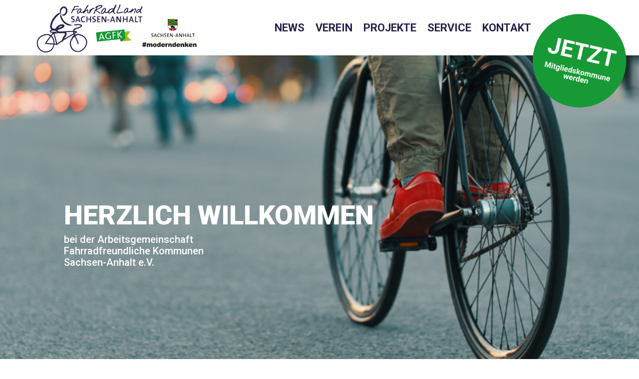

--- FILE ---
content_type: text/css
request_url: https://www.agfk-lsa.de/wp-content/et-cache/51/et-core-unified-cpt-deferred-51.min.css?ver=1767256785
body_size: 261
content:
.et-db #et-boc .et-l .et_pb_section_0_tb_footer.et_pb_section{padding-top:0px;padding-bottom:0px}.et-db #et-boc .et-l .et_pb_row_0_tb_footer.et_pb_row{padding-bottom:0px!important;padding-bottom:0px}.et-db #et-boc .et-l .et_pb_divider_0_tb_footer:before{border-top-color:#000000}.et-db #et-boc .et-l .et_pb_row_1_tb_footer.et_pb_row{padding-top:0px!important;padding-bottom:19px!important;padding-top:0px;padding-bottom:19px}.et-db #et-boc .et-l .et_pb_image_0_tb_footer{text-align:left;margin-left:0}.et-db #et-boc .et-l .et_pb_blurb_0_tb_footer.et_pb_blurb .et_pb_blurb_description a,.et-db #et-boc .et-l .et_pb_blurb_1_tb_footer.et_pb_blurb .et_pb_blurb_description a{color:#000000!important}.et-db #et-boc .et-l .et_pb_blurb_0_tb_footer.et_pb_blurb{margin-top:41px!important;margin-bottom:6px!important}.et-db #et-boc .et-l .et_pb_blurb_0_tb_footer .et-pb-icon,.et-db #et-boc .et-l .et_pb_blurb_1_tb_footer .et-pb-icon{font-size:23px;color:#000000;font-family:ETmodules!important;font-weight:400!important}.et-db #et-boc .et-l .et_pb_blurb_1_tb_footer.et_pb_blurb{margin-top:1px!important}.et-db #et-boc .et-l .et_pb_row_2_tb_footer.et_pb_row{padding-top:0px!important;padding-top:0px}.et-db #et-boc .et-l .et_pb_section_1_tb_footer.et_pb_section{padding-top:0px;padding-bottom:0px;background-color:#26244c!important}.et-db #et-boc .et-l .et_pb_text_3_tb_footer.et_pb_text,.et-db #et-boc .et-l .et_pb_text_3_tb_footer.et_pb_text a{color:#FFFFFF!important}.et-db #et-boc .et-l .et_pb_text_3_tb_footer a{text-align:center}@media only screen and (max-width:980px){.et-db #et-boc .et-l .et_pb_image_0_tb_footer .et_pb_image_wrap img{width:auto}}@media only screen and (max-width:767px){.et-db #et-boc .et-l .et_pb_image_0_tb_footer .et_pb_image_wrap img{width:auto}}